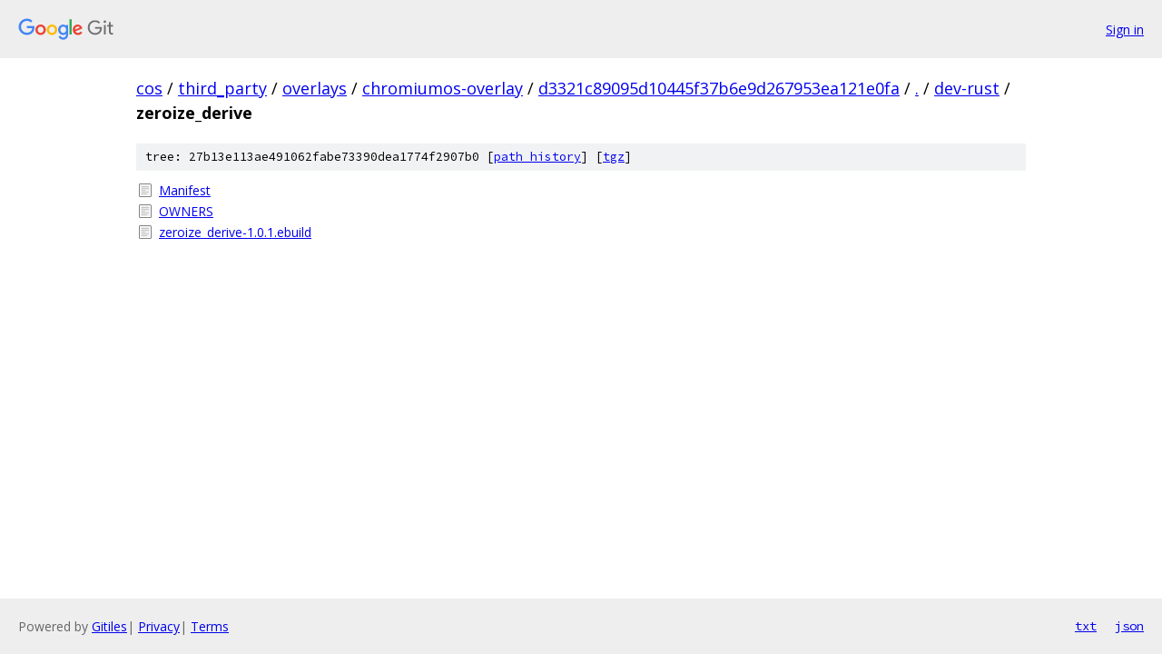

--- FILE ---
content_type: text/html; charset=utf-8
request_url: https://cos.googlesource.com/third_party/overlays/chromiumos-overlay/+/d3321c89095d10445f37b6e9d267953ea121e0fa/dev-rust/zeroize_derive/
body_size: 781
content:
<!DOCTYPE html><html lang="en"><head><meta charset="utf-8"><meta name="viewport" content="width=device-width, initial-scale=1"><title>dev-rust/zeroize_derive - third_party/overlays/chromiumos-overlay - Git at Google</title><link rel="stylesheet" type="text/css" href="/+static/base.css"><!-- default customHeadTagPart --></head><body class="Site"><header class="Site-header"><div class="Header"><a class="Header-image" href="/"><img src="//www.gstatic.com/images/branding/lockups/2x/lockup_git_color_108x24dp.png" width="108" height="24" alt="Google Git"></a><div class="Header-menu"> <a class="Header-menuItem" href="https://accounts.google.com/AccountChooser?faa=1&amp;continue=https://cos.googlesource.com/login/third_party/overlays/chromiumos-overlay/%2B/d3321c89095d10445f37b6e9d267953ea121e0fa/dev-rust/zeroize_derive">Sign in</a> </div></div></header><div class="Site-content"><div class="Container "><div class="Breadcrumbs"><a class="Breadcrumbs-crumb" href="/?format=HTML">cos</a> / <a class="Breadcrumbs-crumb" href="/third_party/">third_party</a> / <a class="Breadcrumbs-crumb" href="/third_party/overlays/">overlays</a> / <a class="Breadcrumbs-crumb" href="/third_party/overlays/chromiumos-overlay/">chromiumos-overlay</a> / <a class="Breadcrumbs-crumb" href="/third_party/overlays/chromiumos-overlay/+/d3321c89095d10445f37b6e9d267953ea121e0fa">d3321c89095d10445f37b6e9d267953ea121e0fa</a> / <a class="Breadcrumbs-crumb" href="/third_party/overlays/chromiumos-overlay/+/d3321c89095d10445f37b6e9d267953ea121e0fa/">.</a> / <a class="Breadcrumbs-crumb" href="/third_party/overlays/chromiumos-overlay/+/d3321c89095d10445f37b6e9d267953ea121e0fa/dev-rust">dev-rust</a> / <span class="Breadcrumbs-crumb">zeroize_derive</span></div><div class="TreeDetail"><div class="u-sha1 u-monospace TreeDetail-sha1">tree: 27b13e113ae491062fabe73390dea1774f2907b0 [<a href="/third_party/overlays/chromiumos-overlay/+log/d3321c89095d10445f37b6e9d267953ea121e0fa/dev-rust/zeroize_derive">path history</a>] <span>[<a href="/third_party/overlays/chromiumos-overlay/+archive/d3321c89095d10445f37b6e9d267953ea121e0fa/dev-rust/zeroize_derive.tar.gz">tgz</a>]</span></div><ol class="FileList"><li class="FileList-item FileList-item--regularFile" title="Regular file - Manifest"><a class="FileList-itemLink" href="/third_party/overlays/chromiumos-overlay/+/d3321c89095d10445f37b6e9d267953ea121e0fa/dev-rust/zeroize_derive/Manifest">Manifest</a></li><li class="FileList-item FileList-item--regularFile" title="Regular file - OWNERS"><a class="FileList-itemLink" href="/third_party/overlays/chromiumos-overlay/+/d3321c89095d10445f37b6e9d267953ea121e0fa/dev-rust/zeroize_derive/OWNERS">OWNERS</a></li><li class="FileList-item FileList-item--regularFile" title="Regular file - zeroize_derive-1.0.1.ebuild"><a class="FileList-itemLink" href="/third_party/overlays/chromiumos-overlay/+/d3321c89095d10445f37b6e9d267953ea121e0fa/dev-rust/zeroize_derive/zeroize_derive-1.0.1.ebuild">zeroize_derive-1.0.1.ebuild</a></li></ol></div></div> <!-- Container --></div> <!-- Site-content --><footer class="Site-footer"><div class="Footer"><span class="Footer-poweredBy">Powered by <a href="https://gerrit.googlesource.com/gitiles/">Gitiles</a>| <a href="https://policies.google.com/privacy">Privacy</a>| <a href="https://policies.google.com/terms">Terms</a></span><span class="Footer-formats"><a class="u-monospace Footer-formatsItem" href="?format=TEXT">txt</a> <a class="u-monospace Footer-formatsItem" href="?format=JSON">json</a></span></div></footer></body></html>